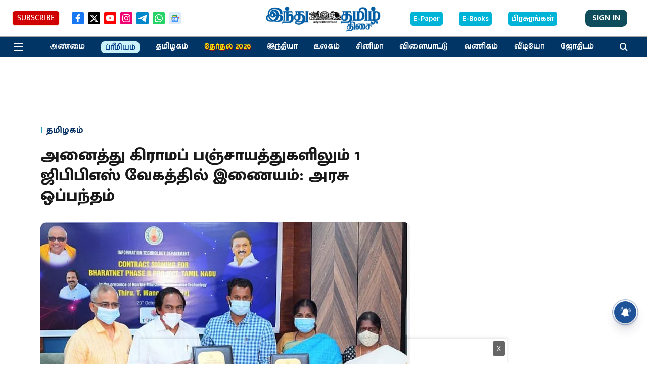

--- FILE ---
content_type: text/html; charset=utf-8
request_url: https://www.google.com/recaptcha/api2/aframe
body_size: 258
content:
<!DOCTYPE HTML><html><head><meta http-equiv="content-type" content="text/html; charset=UTF-8"></head><body><script nonce="UMVkALwcEEcgYa86O2nQOg">/** Anti-fraud and anti-abuse applications only. See google.com/recaptcha */ try{var clients={'sodar':'https://pagead2.googlesyndication.com/pagead/sodar?'};window.addEventListener("message",function(a){try{if(a.source===window.parent){var b=JSON.parse(a.data);var c=clients[b['id']];if(c){var d=document.createElement('img');d.src=c+b['params']+'&rc='+(localStorage.getItem("rc::a")?sessionStorage.getItem("rc::b"):"");window.document.body.appendChild(d);sessionStorage.setItem("rc::e",parseInt(sessionStorage.getItem("rc::e")||0)+1);localStorage.setItem("rc::h",'1768548249417');}}}catch(b){}});window.parent.postMessage("_grecaptcha_ready", "*");}catch(b){}</script></body></html>

--- FILE ---
content_type: application/javascript; charset=utf-8
request_url: https://fundingchoicesmessages.google.com/f/AGSKWxV4D2ngH_G5erDYvuiCGW20qNeU3AeeXGuKt21iPeNxw-3RYjQresN6qxuEhGa9SIUsypwDmHvzwD1oklogxXos9ovbp2AMfUZVMoy_GMyGkXDTf2-99sBTXAQPfrBPqunW7kaUcsoDFon-GGqH3QHQxwtp1GiMqU1BXAMgzs3DbUSI3dOA22pXjQGD/__728_x_90_/adlinks_/textads-/advert8./nymag_ads.
body_size: -1290
content:
window['9bfbc7c5-b12c-499d-8cf0-940935f5096e'] = true;

--- FILE ---
content_type: application/javascript; charset=UTF-8
request_url: https://www.hindutamil.in/cdn-cgi/challenge-platform/scripts/jsd/main.js
body_size: 9449
content:
window._cf_chl_opt={AKGCx8:'b'};~function(x7,pY,pz,pj,pq,po,pM,x0,x1,x3){x7=b,function(H,A,xF,x6,x,k){for(xF={H:677,A:531,x:709,k:496,B:667,c:551,J:694,Z:488,P:632,s:730,n:628,d:728,m:724},x6=b,x=H();!![];)try{if(k=parseInt(x6(xF.H))/1*(parseInt(x6(xF.A))/2)+-parseInt(x6(xF.x))/3+parseInt(x6(xF.k))/4*(-parseInt(x6(xF.B))/5)+parseInt(x6(xF.c))/6*(parseInt(x6(xF.J))/7)+parseInt(x6(xF.Z))/8*(parseInt(x6(xF.P))/9)+parseInt(x6(xF.s))/10*(-parseInt(x6(xF.n))/11)+-parseInt(x6(xF.d))/12*(parseInt(x6(xF.m))/13),A===k)break;else x.push(x.shift())}catch(B){x.push(x.shift())}}(K,590808),pY=this||self,pz=pY[x7(687)],pj=null,pq=pV(),po={},po[x7(498)]='o',po[x7(634)]='s',po[x7(561)]='u',po[x7(631)]='z',po[x7(508)]='n',po[x7(559)]='I',po[x7(585)]='b',pM=po,pY[x7(515)]=function(H,A,x,B,kX,kq,kV,xE,J,P,s,C,E,N,T){if(kX={H:718,A:695,x:534,k:707,B:695,c:751,J:768,Z:592,P:768,s:721,n:659,d:540,m:629,C:525,E:682,N:553,T:520,G:521,f:520},kq={H:748,A:629,x:718,k:598,B:520},kV={H:596,A:586,x:610,k:487},xE=x7,J={'bbyaT':function(G,Q){return G===Q},'XJlCU':function(G,Q){return G+Q},'whvhp':function(G,Q){return G<Q},'zVTIB':function(G,Q){return G===Q},'BgakM':function(G,Q,h){return G(Q,h)}},J[xE(kX.H)](null,A)||A===void 0)return B;for(P=pi(A),H[xE(kX.A)][xE(kX.x)]&&(P=P[xE(kX.k)](H[xE(kX.B)][xE(kX.x)](A))),P=H[xE(kX.c)][xE(kX.J)]&&H[xE(kX.Z)]?H[xE(kX.c)][xE(kX.P)](new H[(xE(kX.Z))](P)):function(G,xN,Q){for(xN=xE,G[xN(kq.H)](),Q=0;Q<G[xN(kq.A)];J[xN(kq.x)](G[Q],G[Q+1])?G[xN(kq.k)](J[xN(kq.B)](Q,1),1):Q+=1);return G}(P),s='nAsAaAb'.split('A'),s=s[xE(kX.s)][xE(kX.n)](s),C=0;J[xE(kX.d)](C,P[xE(kX.m)]);E=P[C],N=pU(H,A,E),s(N)?(T=J[xE(kX.C)]('s',N)&&!H[xE(kX.E)](A[E]),xE(kX.N)===J[xE(kX.T)](x,E)?Z(x+E,N):T||Z(x+E,A[E])):J[xE(kX.G)](Z,J[xE(kX.f)](x,E),N),C++);return B;function Z(G,Q,xC){xC=b,Object[xC(kV.H)][xC(kV.A)][xC(kV.x)](B,Q)||(B[Q]=[]),B[Q][xC(kV.k)](G)}},x0=x7(501)[x7(693)](';'),x1=x0[x7(721)][x7(659)](x0),pY[x7(688)]=function(H,A,kU,kv,xT,x,k,B,J,Z){for(kU={H:613,A:629,x:629,k:674,B:493,c:487,J:704,Z:626},kv={H:704},xT=x7,x={'mhlXL':function(P,s){return P+s},'CvmJq':function(P,s){return P(s)}},k=Object[xT(kU.H)](A),B=0;B<k[xT(kU.A)];B++)if(J=k[B],'f'===J&&(J='N'),H[J]){for(Z=0;Z<A[k[B]][xT(kU.x)];-1===H[J][xT(kU.k)](A[k[B]][Z])&&(x[xT(kU.B)](x1,A[k[B]][Z])||H[J][xT(kU.c)](x[xT(kU.J)]('o.',A[k[B]][Z]))),Z++);}else H[J]=A[k[B]][xT(kU.Z)](function(P,xt){return xt=xT,x[xt(kv.H)]('o.',P)})},x3=function(ro,rX,rq,ra,rI,rL,xG,A,x,k,B){return ro={H:560,A:538,x:738,k:608,B:509,c:584},rX={H:633,A:609,x:491,k:702,B:601,c:633,J:737,Z:633,P:597,s:557,n:487,d:609,m:665,C:533,E:633,N:719,T:633,G:609,f:601,Q:716,h:517,D:653,R:621,g:546,O:673,S:650,Y:650,z:701},rq={H:741,A:648,x:566,k:675,B:629,c:710,J:600,Z:637,P:731},ra={H:557},rI={H:750,A:762,x:656,k:639,B:700,c:494,J:629,Z:760,P:510,s:650,n:596,d:586,m:610,C:596,E:586,N:547,T:555,G:697,f:487,Q:708,h:672,D:623,R:708,g:683,O:487,S:555,Y:736,z:652,j:633,W:489,L:763,F:756,I:753,e:596,y:586,l:555,a:593,V:697,X:487,o:567,M:605,v:742,U:624,i:738,K0:606,K1:569,K2:487,K3:505,K4:516,K5:717,K6:506,K7:487,K8:562,K9:633,KK:550,Kb:690,KH:500,KA:675,Kp:735,Kx:573,Kk:641,Kr:665,KB:622,Kc:487,KJ:487,KZ:756,KP:653},rL={H:507,A:650},xG=x7,A={'QWnvk':xG(ro.H),'sOEdU':function(c,J){return J!==c},'QnyAU':xG(ro.A),'iYRYu':function(c,J){return c<J},'LxwjO':function(c,J){return c-J},'ZutfR':function(c,J){return c<<J},'UoLjp':function(c,J){return c-J},'RUFEi':function(c,J){return c(J)},'PjWZH':function(c,J){return c==J},'WVHSq':function(c,J){return c|J},'rgBNh':function(c,J){return c<<J},'NqIup':function(c,J){return J&c},'xdkKq':function(c,J){return c(J)},'NhKpx':function(c,J){return c(J)},'GUUsG':function(c,J){return c==J},'dUJjF':function(c,J){return J|c},'iQsfc':function(c,J){return c<<J},'gTBvi':function(c,J){return J&c},'VIZab':xG(ro.x),'aWNYv':function(c,J){return c<<J},'JQnyf':function(c,J){return c-J},'krprb':function(c,J){return c(J)},'lDYJc':function(c,J){return c>J},'HBChj':function(c,J){return c|J},'bZGYc':function(c,J){return c&J},'wkCRb':function(c,J){return J==c},'FMXzK':function(c,J){return c&J},'OhbdJ':function(c,J){return c==J},'Cdosf':function(c,J){return c-J},'aMjfl':function(c,J){return J==c},'qeTpF':function(c,J){return J|c},'CwHDB':function(c,J){return c<<J},'FhUPU':function(c,J){return c&J},'sjpnq':function(c,J){return J==c},'JIucf':function(c,J){return c-J},'JsPfT':function(c,J){return c<J},'DQLnx':function(c,J){return c==J},'DDTyp':function(c,J){return J!=c},'iZmQG':xG(ro.k),'kAMHT':function(c,J){return c*J},'HfKfy':function(c,J){return c&J},'XKkdq':function(c,J){return J&c},'QcXxy':function(c,J){return c(J)},'OdPgE':function(c,J){return J*c},'pSIKU':function(c,J){return c<J},'QFwPV':function(c,J){return c-J},'URQdN':function(c,J){return c==J},'OBuTu':function(c,J){return c===J},'UgOPM':function(c,J){return c+J},'oExaC':function(c,J){return c==J}},x=String[xG(ro.B)],k={'h':function(c){return c==null?'':k.g(c,6,function(J,xf){return xf=b,A[xf(rL.H)][xf(rL.A)](J)})},'g':function(J,Z,P,xQ,s,C,E,N,T,G,Q,D,R,O,S,Y,z,j,W,L){if(xQ=xG,s={},s[xQ(rI.H)]=xQ(rI.A),C=s,A[xQ(rI.x)](A[xQ(rI.k)],xQ(rI.B))){if(null==J)return'';for(N={},T={},G='',Q=2,D=3,R=2,O=[],S=0,Y=0,z=0;A[xQ(rI.c)](z,J[xQ(rI.J)]);z+=1)if(xQ(rI.Z)===xQ(rI.P))return null;else if(j=J[xQ(rI.s)](z),Object[xQ(rI.n)][xQ(rI.d)][xQ(rI.m)](N,j)||(N[j]=D++,T[j]=!0),W=G+j,Object[xQ(rI.C)][xQ(rI.E)][xQ(rI.m)](N,W))G=W;else{if(Object[xQ(rI.n)][xQ(rI.E)][xQ(rI.m)](T,G)){if(xQ(rI.N)===xQ(rI.N)){if(256>G[xQ(rI.T)](0)){for(E=0;E<R;S<<=1,Y==A[xQ(rI.G)](Z,1)?(Y=0,O[xQ(rI.f)](P(S)),S=0):Y++,E++);for(L=G[xQ(rI.T)](0),E=0;8>E;S=A[xQ(rI.Q)](S,1)|1&L,Y==A[xQ(rI.h)](Z,1)?(Y=0,O[xQ(rI.f)](A[xQ(rI.D)](P,S)),S=0):Y++,L>>=1,E++);}else{for(L=1,E=0;E<R;S=A[xQ(rI.R)](S,1)|L,A[xQ(rI.g)](Y,Z-1)?(Y=0,O[xQ(rI.O)](P(S)),S=0):Y++,L=0,E++);for(L=G[xQ(rI.S)](0),E=0;16>E;S=A[xQ(rI.Y)](A[xQ(rI.z)](S,1),1.74&L),A[xQ(rI.g)](Y,Z-1)?(Y=0,O[xQ(rI.f)](P(S)),S=0):Y++,L>>=1,E++);}Q--,0==Q&&(Q=Math[xQ(rI.j)](2,R),R++),delete T[G]}else x[xQ(rI.W)](C[xQ(rI.H)],z)}else for(L=N[G],E=0;E<R;S=S<<1.5|A[xQ(rI.L)](L,1),Y==Z-1?(Y=0,O[xQ(rI.f)](A[xQ(rI.F)](P,S)),S=0):Y++,L>>=1,E++);G=(Q--,0==Q&&(Q=Math[xQ(rI.j)](2,R),R++),N[W]=D++,A[xQ(rI.I)](String,j))}if(''!==G){if(Object[xQ(rI.e)][xQ(rI.y)][xQ(rI.m)](T,G)){if(256>G[xQ(rI.l)](0)){for(E=0;E<R;S<<=1,A[xQ(rI.a)](Y,A[xQ(rI.V)](Z,1))?(Y=0,O[xQ(rI.X)](P(S)),S=0):Y++,E++);for(L=G[xQ(rI.T)](0),E=0;8>E;S=A[xQ(rI.o)](A[xQ(rI.M)](S,1),A[xQ(rI.v)](L,1)),Y==Z-1?(Y=0,O[xQ(rI.f)](P(S)),S=0):Y++,L>>=1,E++);}else if(A[xQ(rI.U)]===xQ(rI.i)){for(L=1,E=0;E<R;S=A[xQ(rI.K0)](S,1)|L,A[xQ(rI.a)](Y,A[xQ(rI.K1)](Z,1))?(Y=0,O[xQ(rI.K2)](A[xQ(rI.K3)](P,S)),S=0):Y++,L=0,E++);for(L=G[xQ(rI.l)](0),E=0;A[xQ(rI.K4)](16,E);S=A[xQ(rI.K5)](S<<1,A[xQ(rI.K6)](L,1)),Y==A[xQ(rI.h)](Z,1)?(Y=0,O[xQ(rI.K7)](P(S)),S=0):Y++,L>>=1,E++);}else return'i';Q--,A[xQ(rI.K8)](0,Q)&&(Q=Math[xQ(rI.K9)](2,R),R++),delete T[G]}else for(L=N[G],E=0;E<R;S=A[xQ(rI.Q)](S,1)|A[xQ(rI.KK)](L,1),A[xQ(rI.Kb)](Y,A[xQ(rI.KH)](Z,1))?(Y=0,O[xQ(rI.K7)](P(S)),S=0):Y++,L>>=1,E++);Q--,A[xQ(rI.KA)](0,Q)&&R++}for(L=2,E=0;E<R;S=A[xQ(rI.Kp)](A[xQ(rI.Kx)](S,1),A[xQ(rI.Kk)](L,1)),A[xQ(rI.Kr)](Y,A[xQ(rI.KB)](Z,1))?(Y=0,O[xQ(rI.Kc)](P(S)),S=0):Y++,L>>=1,E++);for(;;)if(S<<=1,Y==A[xQ(rI.V)](Z,1)){O[xQ(rI.KJ)](A[xQ(rI.KZ)](P,S));break}else Y++;return O[xQ(rI.KP)]('')}else return},'j':function(c,rV,re,xD,J,P){if(rV={H:555},re={H:641},xD=xG,J={'hDiBp':function(Z,P,xh){return xh=b,A[xh(re.H)](Z,P)},'XAHwy':function(Z,P){return Z==P},'JgNcV':function(Z,P){return Z(P)},'AfWeu':function(Z,P,xu){return xu=b,A[xu(ra.H)](Z,P)}},xD(rq.H)!==xD(rq.A))return A[xD(rq.x)](null,c)?'':A[xD(rq.k)]('',c)?null:k.i(c[xD(rq.B)],32768,function(Z,xR){return xR=xD,c[xR(rV.H)](Z)});else P=J[xD(rq.c)](m,C),E>>=1,J[xD(rq.J)](0,N)&&(T=G,f=J[xD(rq.Z)](Q,h++)),D|=(J[xD(rq.P)](0,P)?1:0)*R,g<<=1},'i':function(J,Z,P,xg,s,C,E,N,T,G,Q,D,R,O,S,Y,j,z){for(xg=xG,s=[],C=4,E=4,N=3,T=[],D=P(0),R=Z,O=1,G=0;3>G;s[G]=G,G+=1);for(S=0,Y=Math[xg(rX.H)](2,2),Q=1;A[xg(rX.A)](Q,Y);xg(rX.x)===A[xg(rX.k)]?x(S):(z=D&R,R>>=1,R==0&&(R=Z,D=P(O++)),S|=A[xg(rX.B)](0<z?1:0,Q),Q<<=1));switch(S){case 0:for(S=0,Y=Math[xg(rX.c)](2,8),Q=1;Y!=Q;z=A[xg(rX.J)](D,R),R>>=1,R==0&&(R=Z,D=P(O++)),S|=Q*(0<z?1:0),Q<<=1);j=x(S);break;case 1:for(S=0,Y=Math[xg(rX.Z)](2,16),Q=1;Q!=Y;z=A[xg(rX.P)](D,R),R>>=1,0==R&&(R=Z,D=P(O++)),S|=(A[xg(rX.s)](0,z)?1:0)*Q,Q<<=1);j=x(S);break;case 2:return''}for(G=s[3]=j,T[xg(rX.n)](j);;){if(O>J)return'';for(S=0,Y=Math[xg(rX.Z)](2,N),Q=1;A[xg(rX.d)](Q,Y);z=D&R,R>>=1,A[xg(rX.m)](0,R)&&(R=Z,D=A[xg(rX.C)](P,O++)),S|=Q*(0<z?1:0),Q<<=1);switch(j=S){case 0:for(S=0,Y=Math[xg(rX.E)](2,8),Q=1;Q!=Y;z=R&D,R>>=1,0==R&&(R=Z,D=P(O++)),S|=A[xg(rX.N)](0<z?1:0,Q),Q<<=1);s[E++]=x(S),j=E-1,C--;break;case 1:for(S=0,Y=Math[xg(rX.T)](2,16),Q=1;A[xg(rX.G)](Q,Y);z=R&D,R>>=1,R==0&&(R=Z,D=P(O++)),S|=A[xg(rX.f)](A[xg(rX.Q)](0,z)?1:0,Q),Q<<=1);s[E++]=x(S),j=A[xg(rX.h)](E,1),C--;break;case 2:return T[xg(rX.D)]('')}if(A[xg(rX.R)](0,C)&&(C=Math[xg(rX.H)](2,N),N++),s[j])j=s[j];else if(A[xg(rX.g)](j,E))j=A[xg(rX.O)](G,G[xg(rX.S)](0));else return null;T[xg(rX.n)](j),s[E++]=A[xg(rX.O)](G,j[xg(rX.Y)](0)),C--,G=j,A[xg(rX.z)](0,C)&&(C=Math[xg(rX.T)](2,N),N++)}}},B={},B[xG(ro.c)]=k.h,B}(),x4();function pW(H,k1,k0,x8,A,x){if(k1={H:680,A:571,x:518,k:588,B:712,c:495,J:669,Z:761,P:555,s:487,n:580,d:555,m:754,C:497,E:486,N:711,T:487,G:604,f:564,Q:487,h:542,D:633},k0={H:692,A:513,x:518},x8=x7,A={'EMmSN':function(k,B){return k(B)},'uxmVU':function(k){return k()},'qmuwA':function(k,B){return k>B},'tqIBJ':function(k,B){return k(B)},'SlGGB':function(k,B){return B|k},'VjrJp':function(k,B){return k==B},'TpFRu':function(k,B){return k-B},'LAbRc':function(k,B){return k-B},'RAMJj':function(k,B){return k<<B},'tORIQ':function(k,B){return k-B},'sswbm':function(k,B){return k(B)},'TKeoZ':function(k,B,c){return k(B,c)},'wlQFb':x8(k1.H),'CImQc':function(k,B,c){return k(B,c)},'gPfNM':x8(k1.A)},x=A[x8(k1.x)](x2),A[x8(k1.k)](pa,x.r,function(k,x9){x9=x8,typeof H===x9(k0.H)&&A[x9(k0.A)](H,k),A[x9(k0.x)](pI)}),x.e){if(x8(k1.H)===A[x8(k1.B)])A[x8(k1.c)](pX,A[x8(k1.J)],x.e);else{if(A[x8(k1.Z)](256,KN[x8(k1.P)](0))){for(bg=0;bO<bS;bz<<=1,bj==bW-1?(bL=0,bF[x8(k1.s)](A[x8(k1.n)](bI,be)),by=0):bl++,bY++);for(ba=bV[x8(k1.d)](0),bq=0;A[x8(k1.Z)](8,bX);bM=A[x8(k1.m)](bv<<1.53,1.83&bU),A[x8(k1.C)](bi,A[x8(k1.E)](H0,1))?(H1=0,H2[x8(k1.s)](H3(H4)),H5=0):H6++,H7>>=1,bo++);}else{for(H8=1,H9=0;HK<Hb;HA=A[x8(k1.m)](Hp<<1.47,Hx),A[x8(k1.C)](Hk,A[x8(k1.N)](Hr,1))?(HB=0,Hc[x8(k1.T)](HJ(HZ)),HP=0):Hs++,Hn=0,HH++);for(Hd=Hm[x8(k1.d)](0),HC=0;16>HE;HT=A[x8(k1.G)](Ht,1)|Hw&1,HG==A[x8(k1.f)](Hf,1)?(HQ=0,Hh[x8(k1.Q)](A[x8(k1.h)](Hu,HD)),HR=0):Hg++,HO>>=1,HN++);}bw--,bG==0&&(bf=bQ[x8(k1.D)](2,bh),bu++),delete bD[bR]}}}function x5(x,k,Bx,xL,B,c,J){if(Bx={H:572,A:759,x:698,k:574,B:720,c:720,J:539,Z:766,P:487,s:555,n:620,d:627,m:572,C:536,E:755,N:619,T:733,G:499,f:714,Q:689,h:755,D:619,R:765,g:764,O:499},xL=x7,B={'PvLfz':function(Z,P){return P|Z},'VcpTt':function(Z,P){return Z<<P},'zFmty':function(Z,P){return P|Z},'EZxOw':function(Z,P){return Z(P)},'kSrSX':function(Z,P){return Z!==P},'oqrKs':xL(Bx.H),'DFjzs':xL(Bx.A)},!x[xL(Bx.x)]){if(B[xL(Bx.k)](xL(Bx.B),xL(Bx.c))){for(y=1,l=0;a<V;o=B[xL(Bx.J)](B[xL(Bx.Z)](M,1),v),i-1==U?(K0=0,K1[xL(Bx.P)](K2(K3)),K4=0):K5++,K6=0,X++);for(K7=K8[xL(Bx.s)](0),K9=0;16>KK;KH=B[xL(Bx.n)](B[xL(Bx.Z)](KA,1),Kp&1.38),Kk-1==Kx?(Kr=0,KB[xL(Bx.P)](B[xL(Bx.d)](Kc,KJ)),KZ=0):KP++,Ks>>=1,Kb++);}else return}k===xL(Bx.m)?(c={},c[xL(Bx.C)]=xL(Bx.A),c[xL(Bx.E)]=x.r,c[xL(Bx.N)]=B[xL(Bx.T)],pY[xL(Bx.G)][xL(Bx.f)](c,'*')):(J={},J[xL(Bx.C)]=B[xL(Bx.Q)],J[xL(Bx.h)]=x.r,J[xL(Bx.D)]=xL(Bx.R),J[xL(Bx.g)]=k,pY[xL(Bx.O)][xL(Bx.f)](J,'*'))}function py(kK,xA,H){return kK={H:640,A:725},xA=x7,H=pY[xA(kK.H)],Math[xA(kK.A)](+atob(H.t))}function pI(k8,xb,H,A){if(k8={H:666,A:630},xb=x7,H={'jWJqZ':function(x,k){return x(k)},'SVUMq':function(k,B){return B*k}},A=pL(),null===A)return;pj=(pj&&H[xb(k8.H)](clearTimeout,pj),setTimeout(function(){pW()},H[xb(k8.A)](A,1e3)))}function pU(H,A,x,kW,xn,k,B,kj,s,J,n){k=(kW={H:498,A:647,x:692,k:668,B:732,c:660,J:752,Z:684,P:541,s:629,n:674,d:487,m:626,C:751,E:543,N:751,T:612,G:544,f:644},xn=x7,{'ByUOr':function(Z,P){return Z+P},'reYJG':function(Z,P){return Z===P},'EPdUT':function(Z,P){return P==Z},'YHLxA':xn(kW.H),'SfpLG':xn(kW.A),'ggHNr':function(Z,P){return Z===P},'RESkn':xn(kW.x),'KJtXe':function(Z,P,s){return Z(P,s)}});try{B=A[x]}catch(Z){return'i'}if(B==null)return void 0===B?'u':'x';if(k[xn(kW.k)](k[xn(kW.B)],typeof B))try{if(k[xn(kW.c)]!==xn(kW.J)){if(xn(kW.x)==typeof B[xn(kW.Z)])return B[xn(kW.Z)](function(){}),'p'}else if(kj={H:713},s=R[g],k[xn(kW.P)]('f',s)&&(s='N'),O[s]){for(n=0;n<S[Y[z]][xn(kW.s)];-1===j[s][xn(kW.n)](W[L[F]][n])&&(I(n[y[l]][n])||A[s][xn(kW.d)]('o.'+V[X[o]][n])),n++);}else M[s]=B[U[i]][xn(kW.m)](function(K3,xd){return xd=xn,k[xd(kj.H)]('o.',K3)})}catch(s){}return H[xn(kW.C)][xn(kW.E)](B)?'a':k[xn(kW.P)](B,H[xn(kW.N)])?'D':B===!0?'T':k[xn(kW.T)](!1,B)?'F':(J=typeof B,k[xn(kW.G)]==J?k[xn(kW.f)](pv,H,B)?'N':'f':pM[J]||'?')}function x4(B9,B8,B6,B5,B3,xO,H,A,x,k,B){if(B9={H:616,A:640,x:524,k:734,B:670,c:489,J:762,Z:554},B8={H:691,A:635,x:524,k:734,B:703,c:602,J:646,Z:504,P:532,s:504,n:558,d:572,m:618,C:599,E:554,N:635},B6={H:565},B5={H:745},B3={H:590,A:645,x:661,k:635},xO=x7,H={'ATnkY':xO(B9.H),'MmZyG':function(c){return c()},'HPZhv':function(c,J){return c<J},'qaNQt':function(c,J){return c(J)},'skbJh':function(c,J){return c+J},'vBDjO':function(c,J){return J===c},'vEdwI':function(c){return c()}},A=pY[xO(B9.A)],!A)return;if(!pl())return;(x=![],k=function(xS){if(xS=xO,!x){if(H[xS(B3.H)]===xS(B3.A))A(xS(B3.x));else{if(x=!![],!H[xS(B3.k)](pl))return;pW(function(J){x5(A,J)})}}},pz[xO(B9.x)]!==xO(B9.k))?H[xO(B9.B)](k):pY[xO(B9.c)]?pz[xO(B9.c)](xO(B9.J),k):(B=pz[xO(B9.Z)]||function(){},pz[xO(B9.Z)]=function(B7,xW,c){B7={H:511},xW=xO,c={'nWTXI':function(J,Z,xY){return xY=b,H[xY(B5.H)](J,Z)},'KZtHj':function(J,Z,xz){return xz=b,H[xz(B6.H)](J,Z)},'jzPDp':function(J,Z,xj){return xj=b,H[xj(B7.H)](J,Z)},'VNSJz':xW(B8.H)},H[xW(B8.A)](B),pz[xW(B8.x)]!==xW(B8.k)&&(H[xW(B8.B)](xW(B8.c),xW(B8.J))?c[xW(B8.Z)]>=200&&c[xW(B8.P)](J[xW(B8.s)],300)?c[xW(B8.n)](n,xW(B8.d)):d(c[xW(B8.m)](c[xW(B8.C)],m[xW(B8.s)])):(pz[xW(B8.E)]=B,H[xW(B8.N)](k)))})}function b(H,A,p,x){return H=H-486,p=K(),x=p[H],x}function pV(kN,xJ){return kN={H:548},xJ=x7,crypto&&crypto[xJ(kN.H)]?crypto[xJ(kN.H)]():''}function x2(r0,xw,x,k,B,c,J,Z){x=(r0={H:651,A:679,x:715,k:662,B:530,c:526,J:743,Z:722,P:587,s:522,n:625,d:527,m:729,C:591,E:722,N:570},xw=x7,{'EOCmD':xw(r0.H),'tPVUj':function(P,s,n,d,m){return P(s,n,d,m)},'WAwDH':xw(r0.A)});try{return k=pz[xw(r0.x)](xw(r0.k)),k[xw(r0.B)]=x[xw(r0.c)],k[xw(r0.J)]='-1',pz[xw(r0.Z)][xw(r0.P)](k),B=k[xw(r0.s)],c={},c=x[xw(r0.n)](pRIb1,B,B,'',c),c=pRIb1(B,B[xw(r0.d)]||B[xw(r0.m)],'n.',c),c=pRIb1(B,k[x[xw(r0.C)]],'d.',c),pz[xw(r0.E)][xw(r0.N)](k),J={},J.r=c,J.e=null,J}catch(P){return Z={},Z.r={},Z.e=P,Z}}function pX(B,c,kQ,kG,xZ,J,Z,P,s,G,f,n,d,m,C,E,N){if(kQ={H:595,A:560,x:685,k:655,B:537,c:746,J:726,Z:767,P:589,s:681,n:614,d:638,m:664,C:685,E:747,N:643,T:579,G:640,f:655,Q:537,h:657,D:739,R:529,g:746,O:705,S:512,Y:676,z:767,j:661,W:552,L:654,F:654,I:699,e:699,y:617,l:617,a:636,V:739,X:696,o:723,M:563,v:582,U:536,i:681,K0:503,K1:584},kG={H:579,A:650},xZ=x7,J={},J[xZ(kQ.H)]=xZ(kQ.A),J[xZ(kQ.x)]=function(T,G){return G===T},J[xZ(kQ.k)]=function(T,G){return T+G},J[xZ(kQ.B)]=function(T,G){return T+G},J[xZ(kQ.c)]=xZ(kQ.J),J[xZ(kQ.Z)]=xZ(kQ.P),J[xZ(kQ.s)]=xZ(kQ.n),Z=J,!pe(0))return![];s=(P={},P[xZ(kQ.d)]=B,P[xZ(kQ.m)]=c,P);try{if(Z[xZ(kQ.C)](xZ(kQ.E),xZ(kQ.N)))return G={},G[xZ(kQ.T)]=Z[xZ(kQ.H)],f=G,null==N?'':B.g(c,6,function(Q,xP){return xP=xZ,f[xP(kG.H)][xP(kG.A)](Q)});else n=pY[xZ(kQ.G)],d=Z[xZ(kQ.f)](Z[xZ(kQ.Q)](xZ(kQ.h)+pY[xZ(kQ.D)][xZ(kQ.R)],Z[xZ(kQ.g)])+n.r,xZ(kQ.O)),m=new pY[(xZ(kQ.S))](),m[xZ(kQ.Y)](Z[xZ(kQ.z)],d),m[xZ(kQ.j)]=2500,m[xZ(kQ.W)]=function(){},C={},C[xZ(kQ.L)]=pY[xZ(kQ.D)][xZ(kQ.F)],C[xZ(kQ.I)]=pY[xZ(kQ.D)][xZ(kQ.e)],C[xZ(kQ.y)]=pY[xZ(kQ.D)][xZ(kQ.l)],C[xZ(kQ.a)]=pY[xZ(kQ.V)][xZ(kQ.X)],C[xZ(kQ.o)]=pq,E=C,N={},N[xZ(kQ.M)]=s,N[xZ(kQ.v)]=E,N[xZ(kQ.U)]=Z[xZ(kQ.i)],m[xZ(kQ.K0)](x3[xZ(kQ.K1)](N))}catch(G){}}function pl(kp,xp,H,A,x,k){if(kp={H:691,A:490,x:725,k:578,B:535,c:556,J:556,Z:740,P:727,s:504},xp=x7,H={'ZDwpN':function(B,c){return B+c},'nFLAB':xp(kp.H),'KMqZD':function(B){return B()},'dxPWj':function(B,c){return B>c}},A=3600,x=H[xp(kp.A)](py),k=Math[xp(kp.x)](Date[xp(kp.k)]()/1e3),H[xp(kp.B)](k-x,A)){if(xp(kp.c)===xp(kp.J))return![];else x(H[xp(kp.Z)](H[xp(kp.P)],k[xp(kp.s)]))}return!![]}function pv(A,x,kD,xs,k,B){return kD={H:594,A:769,x:575,k:603,B:594,c:678,J:769,Z:678,P:596,s:519,n:610,d:674},xs=x7,k={},k[xs(kD.H)]=function(c,J){return c instanceof J},k[xs(kD.A)]=function(c,J){return c<J},k[xs(kD.x)]=xs(kD.k),B=k,B[xs(kD.B)](x,A[xs(kD.c)])&&B[xs(kD.J)](0,A[xs(kD.Z)][xs(kD.P)][xs(kD.s)][xs(kD.n)](x)[xs(kD.d)](B[xs(kD.x)]))}function pF(){return pL()!==null}function pi(A,kF,xm,x,k,B){for(kF={H:749,A:707,x:613,k:615},xm=x7,x={},x[xm(kF.H)]=function(c,J){return J!==c},k=x,B=[];k[xm(kF.H)](null,A);B=B[xm(kF.A)](Object[xm(kF.x)](A)),A=Object[xm(kF.k)](A));return B}function pa(H,A,kE,kC,km,kd,kn,xx,x,k,B,Z,c){(kE={H:571,A:663,x:640,k:583,B:739,c:512,J:676,Z:589,P:658,s:758,n:757,d:657,m:529,C:523,E:698,N:528,T:576,G:661,f:552,Q:607,h:706,D:686,R:577,g:502,O:568,S:568,Y:649,z:649,j:549,W:503,L:584,F:514},kC={H:492,A:545},km={H:504,A:572,x:691},kd={H:671,A:692},kn={H:744,A:661},xx=x7,x={'KHToV':function(J,Z){return J(Z)},'vjxBg':function(J,Z){return J===Z},'ISCVS':function(J){return J()},'WNXOj':function(J,Z,P){return J(Z,P)},'yHQmy':xx(kE.H),'ZTqjj':function(J,Z){return J(Z)},'thjrM':function(J,Z){return J+Z},'irlzZ':function(J,Z){return J+Z},'lygxi':function(J,Z){return J+Z},'WNRyQ':xx(kE.A),'PUUAf':function(J){return J()}},k=pY[xx(kE.x)],console[xx(kE.k)](pY[xx(kE.B)]),B=new pY[(xx(kE.c))](),B[xx(kE.J)](xx(kE.Z),x[xx(kE.P)](x[xx(kE.s)](x[xx(kE.n)](xx(kE.d),pY[xx(kE.B)][xx(kE.m)]),xx(kE.C)),k.r)),k[xx(kE.E)])&&(x[xx(kE.N)]!==xx(kE.T)?(B[xx(kE.G)]=5e3,B[xx(kE.f)]=function(xk){xk=xx,x[xk(kn.H)](A,xk(kn.A))}):(Z=x[xx(kE.Q)](J),Z(Z.r,function(G,xr){xr=xx,x[xr(kd.H)](typeof m,xr(kd.A))&&N(G),E()}),Z.e&&x[xx(kE.h)](m,x[xx(kE.D)],Z.e)));B[xx(kE.R)]=function(xB){xB=xx,B[xB(km.H)]>=200&&B[xB(km.H)]<300?A(xB(km.A)):A(xB(km.x)+B[xB(km.H)])},B[xx(kE.g)]=function(xc){xc=xx,x[xc(kC.H)](A,xc(kC.A))},c={'t':py(),'lhr':pz[xx(kE.O)]&&pz[xx(kE.S)][xx(kE.Y)]?pz[xx(kE.S)][xx(kE.z)]:'','api':k[xx(kE.E)]?!![]:![],'c':x[xx(kE.j)](pF),'payload':H},B[xx(kE.W)](x3[xx(kE.L)](JSON[xx(kE.F)](c)))}function K(Bk){return Bk='tORIQ,qaNQt,DQLnx,dUJjF,location,JQnyf,removeChild,error on cf_chl_props,success,CwHDB,kSrSX,twWgo,Vapja,onload,now,Qpebg,tqIBJ,1|0|4|3|2,chctx,log,igPkF,boolean,hasOwnProperty,appendChild,TKeoZ,POST,ATnkY,WAwDH,Set,GUUsG,UWnvz,CyFbI,prototype,XKkdq,splice,VNSJz,XAHwy,kAMHT,GnPtL,[native code],RAMJj,iQsfc,aWNYv,ISCVS,Mrzwj,DDTyp,call,random,ggHNr,keys,jsd,getPrototypeOf,DqsEt,LRmiB4,jzPDp,event,zFmty,URQdN,JIucf,RUFEi,VIZab,tPVUj,map,EZxOw,105809YfTKtR,length,SVUMq,symbol,252SOwTWB,pow,string,MmZyG,pkLOA2,JgNcV,AdeF3,QnyAU,__CF$cv$params,FhUPU,mkGNj,emIIP,KJtXe,Cleua,FxNmO,AtwIW,RhrbC,href,charAt,display: none,rgBNh,join,CnwA5,xTqTE,sOEdU,/cdn-cgi/challenge-platform/h/,thjrM,bind,SfpLG,timeout,iframe,HDGpx,TYlZ6,sjpnq,jWJqZ,268265whghHb,EPdUT,gPfNM,vEdwI,vjxBg,UoLjp,UgOPM,indexOf,aMjfl,open,24SPoujq,Function,contentDocument,PYRSr,pmchu,isNaN,PjWZH,catch,SAvvL,yHQmy,document,rxvNi8,DFjzs,OhbdJ,http-code:,function,split,1953EJURIy,Object,aUjz8,LxwjO,api,SSTpq3,MxGOc,oExaC,iZmQG,vBDjO,mhlXL,/invisible/jsd,WNXOj,concat,ZutfR,3236166krniOu,hDiBp,LAbRc,wlQFb,ByUOr,postMessage,createElement,pSIKU,HBChj,bbyaT,OdPgE,VmsGV,includes,body,JBxy9,226018GKSUoT,floor,/b/ov1/0.50231086991517:1768547378:fYO-aJCFlMG-M6Ex4F5xWW13-s1fs8k5O59UQo51zFk/,nFLAB,312QNXXpk,navigator,100ZThhJQ,AfWeu,YHLxA,oqrKs,loading,qeTpF,WVHSq,HfKfy,tzjWc,_cf_chl_opt,ZDwpN,yNjNR,gTBvi,tabIndex,KHToV,HPZhv,sELic,GKinV,sort,yZFim,ZyfTo,Array,VxKhv,NhKpx,SlGGB,sid,xdkKq,lygxi,irlzZ,cloudflare-invisible,YaIcr,qmuwA,DOMContentLoaded,NqIup,detail,error,VcpTt,sjyUy,from,SJbbe,TpFRu,push,321560sWdmEB,addEventListener,KMqZD,OmFoU,ZTqjj,CvmJq,iYRYu,CImQc,4yRtoOB,VjrJp,object,parent,Cdosf,_cf_chl_opt;JJgc4;PJAn2;kJOnV9;IWJi4;OHeaY1;DqMg0;FKmRv9;LpvFx1;cAdz2;PqBHf2;nFZCC5;ddwW5;pRIb1;rxvNi8;RrrrA2;erHi9,onerror,send,status,krprb,bZGYc,QWnvk,number,fromCharCode,woPWc,skbJh,XMLHttpRequest,EMmSN,stringify,pRIb1,lDYJc,QFwPV,uxmVU,toString,XJlCU,BgakM,contentWindow,/jsd/oneshot/d251aa49a8a3/0.50231086991517:1768547378:fYO-aJCFlMG-M6Ex4F5xWW13-s1fs8k5O59UQo51zFk/,readyState,zVTIB,EOCmD,clientInformation,WNRyQ,AKGCx8,style,85196ZeHwwn,nWTXI,QcXxy,getOwnPropertyNames,dxPWj,source,mFAQJ,GqxfQ,PvLfz,whvhp,reYJG,sswbm,isArray,RESkn,xhr-error,OBuTu,XPeFi,randomUUID,PUUAf,FMXzK,2658mDkENl,ontimeout,d.cookie,onreadystatechange,charCodeAt,SydZy,JsPfT,KZtHj,bigint,Hf6FNV3rZ74TbJOvkP+0L-zRAdhUiGjpM9aqIXn8seEBCgDxcm2KSW$y1uY5wtolQ,undefined,wkCRb,errorInfoObject'.split(','),K=function(){return Bk},K()}function pL(k3,xK,A,x,k,B,c,J){for(k3={H:642,A:581,x:693,k:640,B:508},xK=x7,A={},A[xK(k3.H)]=function(Z,P){return Z<P},x=A,k=xK(k3.A)[xK(k3.x)]('|'),B=0;!![];){switch(k[B++]){case'0':if(!c)return null;continue;case'1':c=pY[xK(k3.k)];continue;case'2':return J;case'3':if(typeof J!==xK(k3.B)||x[xK(k3.H)](J,30))return null;continue;case'4':J=c.i;continue}break}}function pe(H,k9,xH){return k9={H:611},xH=x7,Math[xH(k9.H)]()<H}}()